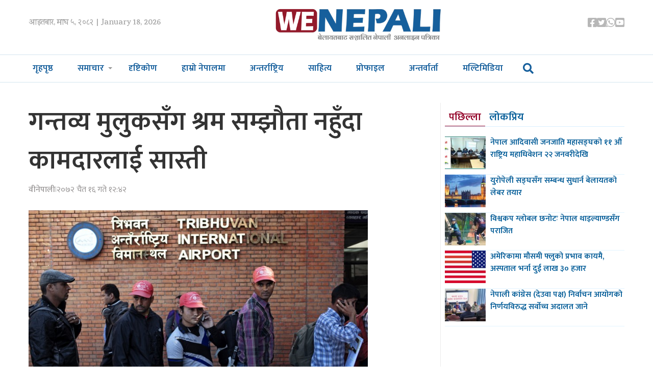

--- FILE ---
content_type: text/html; charset=UTF-8
request_url: https://www.wenepali.com/2016/03/19251.html
body_size: 12027
content:
<!doctype html>
<html><head>
<meta charset="utf-8">
<meta name="keywords" content="Nepal News, Businees News, Nepali Politics, Stock News, Nepali News" />
<meta name="viewport" content="width=device-width, initial-scale=1.0, maximum-scale=1.0, user-scalable=no">
<meta property="fb:app_id" content="844459216167725" />
<title>  गन्तव्य मुलुकसँग श्रम सम्झौता नहुँदा कामदारलाई सास्ती | We Nepali, UK NEPAL NEWS</title>
<meta name="description" content=" काठमाडौँ, १६ चैत । सरकारले गन्तव्य मुलुकसँगका ‘द्विपक्षीय श्रम सम्झौता’ गर्न नसक्दा नेपाली कामदारले विदेशमा सास्ती भोग्नु परिरहेको छ । कामदारको सुरक्षाको प्रमुख आधार श्रम सम्झौता नहुँदा अधिकांश मुलुकमा गएका नेपाली ..." />
<meta name="generator" content="WordPress 6.8.3" />
<meta name='robots' content='max-image-preview:large' />
	<style>img:is([sizes="auto" i], [sizes^="auto," i]) { contain-intrinsic-size: 3000px 1500px }</style>
	<script type="text/javascript">
/* <![CDATA[ */
window._wpemojiSettings = {"baseUrl":"https:\/\/s.w.org\/images\/core\/emoji\/16.0.1\/72x72\/","ext":".png","svgUrl":"https:\/\/s.w.org\/images\/core\/emoji\/16.0.1\/svg\/","svgExt":".svg","source":{"concatemoji":"https:\/\/www.wenepali.com\/wp-includes\/js\/wp-emoji-release.min.js?ver=6.8.3"}};
/*! This file is auto-generated */
!function(s,n){var o,i,e;function c(e){try{var t={supportTests:e,timestamp:(new Date).valueOf()};sessionStorage.setItem(o,JSON.stringify(t))}catch(e){}}function p(e,t,n){e.clearRect(0,0,e.canvas.width,e.canvas.height),e.fillText(t,0,0);var t=new Uint32Array(e.getImageData(0,0,e.canvas.width,e.canvas.height).data),a=(e.clearRect(0,0,e.canvas.width,e.canvas.height),e.fillText(n,0,0),new Uint32Array(e.getImageData(0,0,e.canvas.width,e.canvas.height).data));return t.every(function(e,t){return e===a[t]})}function u(e,t){e.clearRect(0,0,e.canvas.width,e.canvas.height),e.fillText(t,0,0);for(var n=e.getImageData(16,16,1,1),a=0;a<n.data.length;a++)if(0!==n.data[a])return!1;return!0}function f(e,t,n,a){switch(t){case"flag":return n(e,"\ud83c\udff3\ufe0f\u200d\u26a7\ufe0f","\ud83c\udff3\ufe0f\u200b\u26a7\ufe0f")?!1:!n(e,"\ud83c\udde8\ud83c\uddf6","\ud83c\udde8\u200b\ud83c\uddf6")&&!n(e,"\ud83c\udff4\udb40\udc67\udb40\udc62\udb40\udc65\udb40\udc6e\udb40\udc67\udb40\udc7f","\ud83c\udff4\u200b\udb40\udc67\u200b\udb40\udc62\u200b\udb40\udc65\u200b\udb40\udc6e\u200b\udb40\udc67\u200b\udb40\udc7f");case"emoji":return!a(e,"\ud83e\udedf")}return!1}function g(e,t,n,a){var r="undefined"!=typeof WorkerGlobalScope&&self instanceof WorkerGlobalScope?new OffscreenCanvas(300,150):s.createElement("canvas"),o=r.getContext("2d",{willReadFrequently:!0}),i=(o.textBaseline="top",o.font="600 32px Arial",{});return e.forEach(function(e){i[e]=t(o,e,n,a)}),i}function t(e){var t=s.createElement("script");t.src=e,t.defer=!0,s.head.appendChild(t)}"undefined"!=typeof Promise&&(o="wpEmojiSettingsSupports",i=["flag","emoji"],n.supports={everything:!0,everythingExceptFlag:!0},e=new Promise(function(e){s.addEventListener("DOMContentLoaded",e,{once:!0})}),new Promise(function(t){var n=function(){try{var e=JSON.parse(sessionStorage.getItem(o));if("object"==typeof e&&"number"==typeof e.timestamp&&(new Date).valueOf()<e.timestamp+604800&&"object"==typeof e.supportTests)return e.supportTests}catch(e){}return null}();if(!n){if("undefined"!=typeof Worker&&"undefined"!=typeof OffscreenCanvas&&"undefined"!=typeof URL&&URL.createObjectURL&&"undefined"!=typeof Blob)try{var e="postMessage("+g.toString()+"("+[JSON.stringify(i),f.toString(),p.toString(),u.toString()].join(",")+"));",a=new Blob([e],{type:"text/javascript"}),r=new Worker(URL.createObjectURL(a),{name:"wpTestEmojiSupports"});return void(r.onmessage=function(e){c(n=e.data),r.terminate(),t(n)})}catch(e){}c(n=g(i,f,p,u))}t(n)}).then(function(e){for(var t in e)n.supports[t]=e[t],n.supports.everything=n.supports.everything&&n.supports[t],"flag"!==t&&(n.supports.everythingExceptFlag=n.supports.everythingExceptFlag&&n.supports[t]);n.supports.everythingExceptFlag=n.supports.everythingExceptFlag&&!n.supports.flag,n.DOMReady=!1,n.readyCallback=function(){n.DOMReady=!0}}).then(function(){return e}).then(function(){var e;n.supports.everything||(n.readyCallback(),(e=n.source||{}).concatemoji?t(e.concatemoji):e.wpemoji&&e.twemoji&&(t(e.twemoji),t(e.wpemoji)))}))}((window,document),window._wpemojiSettings);
/* ]]> */
</script>
<style id='wp-emoji-styles-inline-css' type='text/css'>

	img.wp-smiley, img.emoji {
		display: inline !important;
		border: none !important;
		box-shadow: none !important;
		height: 1em !important;
		width: 1em !important;
		margin: 0 0.07em !important;
		vertical-align: -0.1em !important;
		background: none !important;
		padding: 0 !important;
	}
</style>
<link rel='stylesheet' id='wp-block-library-css' href='https://www.wenepali.com/wp-includes/css/dist/block-library/style.min.css?ver=6.8.3' type='text/css' media='all' />
<style id='classic-theme-styles-inline-css' type='text/css'>
/*! This file is auto-generated */
.wp-block-button__link{color:#fff;background-color:#32373c;border-radius:9999px;box-shadow:none;text-decoration:none;padding:calc(.667em + 2px) calc(1.333em + 2px);font-size:1.125em}.wp-block-file__button{background:#32373c;color:#fff;text-decoration:none}
</style>
<link rel='stylesheet' id='chautari-style-css' href='https://www.wenepali.com/content/pulls/chautari/chautari.css?ver=6.8.3' type='text/css' media='all' />
<style id='global-styles-inline-css' type='text/css'>
:root{--wp--preset--aspect-ratio--square: 1;--wp--preset--aspect-ratio--4-3: 4/3;--wp--preset--aspect-ratio--3-4: 3/4;--wp--preset--aspect-ratio--3-2: 3/2;--wp--preset--aspect-ratio--2-3: 2/3;--wp--preset--aspect-ratio--16-9: 16/9;--wp--preset--aspect-ratio--9-16: 9/16;--wp--preset--color--black: #000000;--wp--preset--color--cyan-bluish-gray: #abb8c3;--wp--preset--color--white: #ffffff;--wp--preset--color--pale-pink: #f78da7;--wp--preset--color--vivid-red: #cf2e2e;--wp--preset--color--luminous-vivid-orange: #ff6900;--wp--preset--color--luminous-vivid-amber: #fcb900;--wp--preset--color--light-green-cyan: #7bdcb5;--wp--preset--color--vivid-green-cyan: #00d084;--wp--preset--color--pale-cyan-blue: #8ed1fc;--wp--preset--color--vivid-cyan-blue: #0693e3;--wp--preset--color--vivid-purple: #9b51e0;--wp--preset--gradient--vivid-cyan-blue-to-vivid-purple: linear-gradient(135deg,rgba(6,147,227,1) 0%,rgb(155,81,224) 100%);--wp--preset--gradient--light-green-cyan-to-vivid-green-cyan: linear-gradient(135deg,rgb(122,220,180) 0%,rgb(0,208,130) 100%);--wp--preset--gradient--luminous-vivid-amber-to-luminous-vivid-orange: linear-gradient(135deg,rgba(252,185,0,1) 0%,rgba(255,105,0,1) 100%);--wp--preset--gradient--luminous-vivid-orange-to-vivid-red: linear-gradient(135deg,rgba(255,105,0,1) 0%,rgb(207,46,46) 100%);--wp--preset--gradient--very-light-gray-to-cyan-bluish-gray: linear-gradient(135deg,rgb(238,238,238) 0%,rgb(169,184,195) 100%);--wp--preset--gradient--cool-to-warm-spectrum: linear-gradient(135deg,rgb(74,234,220) 0%,rgb(151,120,209) 20%,rgb(207,42,186) 40%,rgb(238,44,130) 60%,rgb(251,105,98) 80%,rgb(254,248,76) 100%);--wp--preset--gradient--blush-light-purple: linear-gradient(135deg,rgb(255,206,236) 0%,rgb(152,150,240) 100%);--wp--preset--gradient--blush-bordeaux: linear-gradient(135deg,rgb(254,205,165) 0%,rgb(254,45,45) 50%,rgb(107,0,62) 100%);--wp--preset--gradient--luminous-dusk: linear-gradient(135deg,rgb(255,203,112) 0%,rgb(199,81,192) 50%,rgb(65,88,208) 100%);--wp--preset--gradient--pale-ocean: linear-gradient(135deg,rgb(255,245,203) 0%,rgb(182,227,212) 50%,rgb(51,167,181) 100%);--wp--preset--gradient--electric-grass: linear-gradient(135deg,rgb(202,248,128) 0%,rgb(113,206,126) 100%);--wp--preset--gradient--midnight: linear-gradient(135deg,rgb(2,3,129) 0%,rgb(40,116,252) 100%);--wp--preset--font-size--small: 13px;--wp--preset--font-size--medium: 20px;--wp--preset--font-size--large: 36px;--wp--preset--font-size--x-large: 42px;--wp--preset--spacing--20: 0.44rem;--wp--preset--spacing--30: 0.67rem;--wp--preset--spacing--40: 1rem;--wp--preset--spacing--50: 1.5rem;--wp--preset--spacing--60: 2.25rem;--wp--preset--spacing--70: 3.38rem;--wp--preset--spacing--80: 5.06rem;--wp--preset--shadow--natural: 6px 6px 9px rgba(0, 0, 0, 0.2);--wp--preset--shadow--deep: 12px 12px 50px rgba(0, 0, 0, 0.4);--wp--preset--shadow--sharp: 6px 6px 0px rgba(0, 0, 0, 0.2);--wp--preset--shadow--outlined: 6px 6px 0px -3px rgba(255, 255, 255, 1), 6px 6px rgba(0, 0, 0, 1);--wp--preset--shadow--crisp: 6px 6px 0px rgba(0, 0, 0, 1);}:where(.is-layout-flex){gap: 0.5em;}:where(.is-layout-grid){gap: 0.5em;}body .is-layout-flex{display: flex;}.is-layout-flex{flex-wrap: wrap;align-items: center;}.is-layout-flex > :is(*, div){margin: 0;}body .is-layout-grid{display: grid;}.is-layout-grid > :is(*, div){margin: 0;}:where(.wp-block-columns.is-layout-flex){gap: 2em;}:where(.wp-block-columns.is-layout-grid){gap: 2em;}:where(.wp-block-post-template.is-layout-flex){gap: 1.25em;}:where(.wp-block-post-template.is-layout-grid){gap: 1.25em;}.has-black-color{color: var(--wp--preset--color--black) !important;}.has-cyan-bluish-gray-color{color: var(--wp--preset--color--cyan-bluish-gray) !important;}.has-white-color{color: var(--wp--preset--color--white) !important;}.has-pale-pink-color{color: var(--wp--preset--color--pale-pink) !important;}.has-vivid-red-color{color: var(--wp--preset--color--vivid-red) !important;}.has-luminous-vivid-orange-color{color: var(--wp--preset--color--luminous-vivid-orange) !important;}.has-luminous-vivid-amber-color{color: var(--wp--preset--color--luminous-vivid-amber) !important;}.has-light-green-cyan-color{color: var(--wp--preset--color--light-green-cyan) !important;}.has-vivid-green-cyan-color{color: var(--wp--preset--color--vivid-green-cyan) !important;}.has-pale-cyan-blue-color{color: var(--wp--preset--color--pale-cyan-blue) !important;}.has-vivid-cyan-blue-color{color: var(--wp--preset--color--vivid-cyan-blue) !important;}.has-vivid-purple-color{color: var(--wp--preset--color--vivid-purple) !important;}.has-black-background-color{background-color: var(--wp--preset--color--black) !important;}.has-cyan-bluish-gray-background-color{background-color: var(--wp--preset--color--cyan-bluish-gray) !important;}.has-white-background-color{background-color: var(--wp--preset--color--white) !important;}.has-pale-pink-background-color{background-color: var(--wp--preset--color--pale-pink) !important;}.has-vivid-red-background-color{background-color: var(--wp--preset--color--vivid-red) !important;}.has-luminous-vivid-orange-background-color{background-color: var(--wp--preset--color--luminous-vivid-orange) !important;}.has-luminous-vivid-amber-background-color{background-color: var(--wp--preset--color--luminous-vivid-amber) !important;}.has-light-green-cyan-background-color{background-color: var(--wp--preset--color--light-green-cyan) !important;}.has-vivid-green-cyan-background-color{background-color: var(--wp--preset--color--vivid-green-cyan) !important;}.has-pale-cyan-blue-background-color{background-color: var(--wp--preset--color--pale-cyan-blue) !important;}.has-vivid-cyan-blue-background-color{background-color: var(--wp--preset--color--vivid-cyan-blue) !important;}.has-vivid-purple-background-color{background-color: var(--wp--preset--color--vivid-purple) !important;}.has-black-border-color{border-color: var(--wp--preset--color--black) !important;}.has-cyan-bluish-gray-border-color{border-color: var(--wp--preset--color--cyan-bluish-gray) !important;}.has-white-border-color{border-color: var(--wp--preset--color--white) !important;}.has-pale-pink-border-color{border-color: var(--wp--preset--color--pale-pink) !important;}.has-vivid-red-border-color{border-color: var(--wp--preset--color--vivid-red) !important;}.has-luminous-vivid-orange-border-color{border-color: var(--wp--preset--color--luminous-vivid-orange) !important;}.has-luminous-vivid-amber-border-color{border-color: var(--wp--preset--color--luminous-vivid-amber) !important;}.has-light-green-cyan-border-color{border-color: var(--wp--preset--color--light-green-cyan) !important;}.has-vivid-green-cyan-border-color{border-color: var(--wp--preset--color--vivid-green-cyan) !important;}.has-pale-cyan-blue-border-color{border-color: var(--wp--preset--color--pale-cyan-blue) !important;}.has-vivid-cyan-blue-border-color{border-color: var(--wp--preset--color--vivid-cyan-blue) !important;}.has-vivid-purple-border-color{border-color: var(--wp--preset--color--vivid-purple) !important;}.has-vivid-cyan-blue-to-vivid-purple-gradient-background{background: var(--wp--preset--gradient--vivid-cyan-blue-to-vivid-purple) !important;}.has-light-green-cyan-to-vivid-green-cyan-gradient-background{background: var(--wp--preset--gradient--light-green-cyan-to-vivid-green-cyan) !important;}.has-luminous-vivid-amber-to-luminous-vivid-orange-gradient-background{background: var(--wp--preset--gradient--luminous-vivid-amber-to-luminous-vivid-orange) !important;}.has-luminous-vivid-orange-to-vivid-red-gradient-background{background: var(--wp--preset--gradient--luminous-vivid-orange-to-vivid-red) !important;}.has-very-light-gray-to-cyan-bluish-gray-gradient-background{background: var(--wp--preset--gradient--very-light-gray-to-cyan-bluish-gray) !important;}.has-cool-to-warm-spectrum-gradient-background{background: var(--wp--preset--gradient--cool-to-warm-spectrum) !important;}.has-blush-light-purple-gradient-background{background: var(--wp--preset--gradient--blush-light-purple) !important;}.has-blush-bordeaux-gradient-background{background: var(--wp--preset--gradient--blush-bordeaux) !important;}.has-luminous-dusk-gradient-background{background: var(--wp--preset--gradient--luminous-dusk) !important;}.has-pale-ocean-gradient-background{background: var(--wp--preset--gradient--pale-ocean) !important;}.has-electric-grass-gradient-background{background: var(--wp--preset--gradient--electric-grass) !important;}.has-midnight-gradient-background{background: var(--wp--preset--gradient--midnight) !important;}.has-small-font-size{font-size: var(--wp--preset--font-size--small) !important;}.has-medium-font-size{font-size: var(--wp--preset--font-size--medium) !important;}.has-large-font-size{font-size: var(--wp--preset--font-size--large) !important;}.has-x-large-font-size{font-size: var(--wp--preset--font-size--x-large) !important;}
:where(.wp-block-post-template.is-layout-flex){gap: 1.25em;}:where(.wp-block-post-template.is-layout-grid){gap: 1.25em;}
:where(.wp-block-columns.is-layout-flex){gap: 2em;}:where(.wp-block-columns.is-layout-grid){gap: 2em;}
:root :where(.wp-block-pullquote){font-size: 1.5em;line-height: 1.6;}
</style>
<link rel='stylesheet' id='fontawesome-css' href='https://www.wenepali.com/content/themes/wenepali/css/all.css?ver=1.1' type='text/css' media='all' />
<link rel='stylesheet' id='style-css' href='https://www.wenepali.com/content/themes/wenepali/style.css?ver=1.1' type='text/css' media='all' />
<link rel='stylesheet' id='front-css' href='https://www.wenepali.com/content/themes/wenepali/css/front.css?ver=1.1' type='text/css' media='all' />
<script type="text/javascript" src="https://www.wenepali.com/wp-includes/js/jquery/jquery.min.js?ver=3.7.1" id="jquery-core-js"></script>
<script type="text/javascript" src="https://www.wenepali.com/wp-includes/js/jquery/jquery-migrate.min.js?ver=3.4.1" id="jquery-migrate-js"></script>
<script type="text/javascript" src="https://www.wenepali.com/content/themes/wenepali/js/jquery-3.5.0.min.js?ver=6.8.3" id="jq-js"></script>
<script type="text/javascript" src="https://www.wenepali.com/content/themes/wenepali/js/main.js?ver=6.8.3" id="main-js"></script>
<link rel="https://api.w.org/" href="https://www.wenepali.com/wp-json/" /><link rel="alternate" title="JSON" type="application/json" href="https://www.wenepali.com/wp-json/wp/v2/posts/19251" /><link rel="EditURI" type="application/rsd+xml" title="RSD" href="https://www.wenepali.com/xmlrpc.php?rsd" />
<meta name="generator" content="WordPress 6.8.3" />
<link rel="canonical" href="https://www.wenepali.com/2016/03/19251.html" />
<link rel='shortlink' href='https://www.wenepali.com/?p=19251' />
<link rel="alternate" title="oEmbed (JSON)" type="application/json+oembed" href="https://www.wenepali.com/wp-json/oembed/1.0/embed?url=https%3A%2F%2Fwww.wenepali.com%2F2016%2F03%2F19251.html" />
<link rel="alternate" title="oEmbed (XML)" type="text/xml+oembed" href="https://www.wenepali.com/wp-json/oembed/1.0/embed?url=https%3A%2F%2Fwww.wenepali.com%2F2016%2F03%2F19251.html&#038;format=xml" />
		<meta property="fb:pages" content="544360695658393" />
					<meta property="ia:markup_url" content="https://www.wenepali.com/2016/03/19251.html?ia_markup=1" />
			
<meta name="twitter:site" value="@WeNepaliDotcom"/> 
<meta name="twitter:card" content="summary_large_image">
<meta name="twitter:image" content="http://wenepali.com/wp-content/uploads/2016/03/NEPAL-MIGRANTS_LABOUR1386249432-1024x682.jpg">
<meta name="twitter:description" content=" काठमाडौँ, १६ चैत । सरकारले गन्तव्य मुलुकसँगका ‘द्विपक्षीय श्रम सम्झौता’ गर्न नसक्दा नेपाली कामदारले विदेशमा सास्ती भोग्नु परिरहेको छ । कामदारको सुरक्षाको प्रमुख आधार श्रम सम्झौता नहुँदा अधिकांश मुलुकमा गएका नेपाली ..."> 
<meta property="og:title" content="गन्तव्य मुलुकसँग श्रम सम्झौता नहुँदा कामदारलाई सास्ती "/>
<meta property="og:url" content="https://www.wenepali.com/2016/03/19251.html"/>
<meta property="og:image" content="http://wenepali.com/wp-content/uploads/2016/03/NEPAL-MIGRANTS_LABOUR1386249432-1024x682.jpg" />
<meta property="og:type" content="article"/>
<meta property="og:site_name" content="UK NEPALI NEWS | UK NEPAL NEWS"/>
<link rel="shortcut icon" type="image/x-icon" href="https://www.wenepali.com/content/themes/wenepali/images/favicon.ico" />
<link rel="alternate" type="application/rss+xml" title="RSS 2.0" href="https://www.wenepali.com/feed" />
<link rel="apple-touch-icon" sizes="57x57" href="https://www.wenepali.com/content/themes/wenepali/images/ico/apple-icon-57x57.png">
<link rel="apple-touch-icon" sizes="60x60" href="https://www.wenepali.com/content/themes/wenepali/images/ico/apple-icon-60x60.png">
<link rel="apple-touch-icon" sizes="72x72" href="https://www.wenepali.com/content/themes/wenepali/images/ico/apple-icon-72x72.png">
<link rel="apple-touch-icon" sizes="76x76" href="https://www.wenepali.com/content/themes/wenepali/images/ico/apple-icon-76x76.png">
<link rel="apple-touch-icon" sizes="114x114" href="https://www.wenepali.com/content/themes/wenepali/images/ico/apple-icon-114x114.png">
<link rel="apple-touch-icon" sizes="120x120" href="https://www.wenepali.com/content/themes/wenepali/images/ico/apple-icon-120x120.png">
<link rel="apple-touch-icon" sizes="144x144" href="https://www.wenepali.com/content/themes/wenepali/images/ico/apple-icon-144x144.png">
<link rel="apple-touch-icon" sizes="152x152" href="https://www.wenepali.com/content/themes/wenepali/images/ico/apple-icon-152x152.png">
<link rel="apple-touch-icon" sizes="180x180" href="https://www.wenepali.com/content/themes/wenepali/images/ico/apple-icon-180x180.png">
<link rel="icon" type="image/png" sizes="192x192"  href="https://www.wenepali.com/content/themes/wenepali/images/ico/android-icon-192x192.png">
<link rel="icon" type="image/png" sizes="32x32" href="https://www.wenepali.com/content/themes/wenepali/images/ico/favicon-32x32.png">
<link rel="icon" type="image/png" sizes="96x96" href="https://www.wenepali.com/content/themes/wenepali/images/ico/favicon-96x96.png">
<link rel="icon" type="image/png" sizes="16x16" href="https://www.wenepali.com/content/themes/wenepali/images/ico/favicon-16x16.png">
<link rel="manifest" href="https://www.wenepali.com/content/themes/wenepali/images/ico/manifest.json">
<meta name="msapplication-TileColor" content="#ffffff">
<meta name="msapplication-TileImage" content="https://www.wenepali.com/content/themes/wenepali/images/ico/ms-icon-144x144.png">
<meta name="theme-color" content="#ffffff">
      <link rel="alternate" type="application/rss+xml" title="RSS 2.0" href="https://www.wenepali.com/feed" />
      <!-- <script type="text/javascript" src="https://www.wenepali.com/content/themes/wenepali/js/jquery-3.5.0.min.js"></script> -->
    
<script type='text/javascript' src='https://platform-api.sharethis.com/js/sharethis.js#property=5b7283520707b60017442449&product=inline-share-buttons' async='async'></script>    
      <meta name='robots' content='max-image-preview:large' />
	<style>img:is([sizes="auto" i], [sizes^="auto," i]) { contain-intrinsic-size: 3000px 1500px }</style>
	<link rel="https://api.w.org/" href="https://www.wenepali.com/wp-json/" /><link rel="alternate" title="JSON" type="application/json" href="https://www.wenepali.com/wp-json/wp/v2/posts/19251" /><link rel="EditURI" type="application/rsd+xml" title="RSD" href="https://www.wenepali.com/xmlrpc.php?rsd" />
<meta name="generator" content="WordPress 6.8.3" />
<link rel="canonical" href="https://www.wenepali.com/2016/03/19251.html" />
<link rel='shortlink' href='https://www.wenepali.com/?p=19251' />
<link rel="alternate" title="oEmbed (JSON)" type="application/json+oembed" href="https://www.wenepali.com/wp-json/oembed/1.0/embed?url=https%3A%2F%2Fwww.wenepali.com%2F2016%2F03%2F19251.html" />
<link rel="alternate" title="oEmbed (XML)" type="text/xml+oembed" href="https://www.wenepali.com/wp-json/oembed/1.0/embed?url=https%3A%2F%2Fwww.wenepali.com%2F2016%2F03%2F19251.html&#038;format=xml" />
		<meta property="fb:pages" content="544360695658393" />
					<meta property="ia:markup_url" content="https://www.wenepali.com/2016/03/19251.html?ia_markup=1" />
			   </head>
   <body>
      <div id="fb-root"></div>
      <script>(function(d, s, id) {
         var js, fjs = d.getElementsByTagName(s)[0];
         if (d.getElementById(id)) return;
         js = d.createElement(s); js.id = id;
         js.src = "//connect.facebook.net/en_US/sdk.js#xfbml=1&version=v2.10&appId=1932319677017273";
         fjs.parentNode.insertBefore(js, fjs);
         }(document, 'script', 'facebook-jssdk'));
      </script>
      <header>
         <div class="wrapper top df">                     
            <time class="top_time">
               आइतबार, माघ ५, २०८२  | January 18, 2026            </time>
            <a href="index.php" class="top_logo"><img src="https://www.wenepali.com/content/themes/wenepali/images/logo.png"></a>
            <ul class="top_ul df">
               <li class="top_li">
                  <a href="https://www.facebook.com/WeNepaliNews" target="_blank" class="top_a">
                     <i class="fab fa-facebook-square"></i>
                  </a>
               </li>
               <li class="top_li">
                  <a href="https://twitter.com/WeNepaliDotcom" target="_blank" class="top_a">
                     <i class="fab fa-twitter-square"></i>
                  </a>
               </li>
               <li class="top_li">
                  <a href="#" class="top_a">
                     <i class="fab fa-whatsapp"></i>
                  </a>
               </li>
               <li class="top_li">
                  <a href="https://www.youtube.com/channel/UCHzBFhG-nevm3Rb_FGqEZTg" target="_blank" class="top_a">
                     <i class="fab fa-youtube-square"></i>
                  </a>
               </li>
                  </ul>
         </div>
         <div class="menu">
            <div class="menu_wrap">
               <button class="menu_toggler">
                  <i class="fa fa-bars menu_show"></i>
                  <i class="fa fa-times menu_hide"></i>
               </button>
               <a href="https://www.wenepali.com" class="menu_logo"><img src="https://www.wenepali.com/content/themes/wenepali/images/logo.png"></a>        
               <ul class="menu_ul df">
                  <li class="menu_item">
                     <a href="https://www.wenepali.com/" class="menu_link ">गृहपृष्ठ</a>
                  </li>
                  <li class="menu_item drop">
                     <a href="javascript:void(0);" class="menu_link">समाचार</a>
                     <ul class="sbmnu">
                        <li class="sbmnu_item"><a class="sbmnu_link" href="https://www.wenepali.com/category/uk-news">युके समाचार</a></li>
                        <li class="sbmnu_item"><a class="sbmnu_link" href="https://www.wenepali.com/category/special">वीनेपाली स्पेशल</a></li>
                        <li class="sbmnu_item"><a class="sbmnu_link" href="https://www.wenepali.com/category/sports">खेलकुद</a></li>
                        <li class="sbmnu_item"><a class="sbmnu_link" href="https://www.wenepali.com/category/ranga">रंगमञ्च</a></li>
                     </ul>
                  </li>
                  <li class="menu_item">
                     <a href="https://www.wenepali.com/category/views/" class="menu_link ">दृष्टिकोण</a>
                  </li>
                  <li class="menu_item">
                     <a href="https://www.wenepali.com/category/nepalma/" class="menu_link ">हाम्रो नेपालमा</a>
                  </li>
                  <li class="menu_item">
                     <a href="https://www.wenepali.com/category/international/" class="menu_link ">अन्तर्राष्ट्रिय</a>
                  </li>
                  <li class="menu_item">
                     <a href="https://www.wenepali.com/category/literature/" class="menu_link ">साहित्य</a>
                  </li>
                  <li class="menu_item">
                     <a href="https://www.wenepali.com/category/profile/" class="menu_link ">प्रोफाइल</a>
                  </li>
                  <li class="menu_item">
                     <a href="https://www.wenepali.com/category/interview/" class="menu_link ">अन्तर्वार्ता</a>
                  </li>
                  <li class="menu_item">
                     <a href="https://www.wenepali.com/category/multimedia/" class="menu_link ">मल्टिमिडिया</a>
                  </li>
                   
                   <li class="searchli">
                       
                       <i class="fa fa-search srop" aria-hidden="true"></i>
                       
                       
                   </li>
                   
                   
               </ul>
            </div> 
             <div id="myOverlay" class="overlay">
  <span class="closebtn" title="Close Search Window"><i class="fa fa-times-circle" aria-hidden="true"></i>
</span>
  <div class="overlay-content">
    <form role="search" method="get" id="searchform" action="https://www.wenepali.com/">
      <input type="text" name="s" id="s" placeholder="खोजी.." name="search">
      <button type="submit" id="searchsubmit"><i class="fa fa-search"></i></button>
    </form>
  </div>
</div> 
             
         </div>
      </header><div class="wrapper ad-wrap mt40">
   </div>
<div class="wrapper mt40 df gap-24">
   <div class="w-75 gap-19 detail">
            <div class="detail_content">
                    
          
          
          
          
         <h1 class="detail_content_title">गन्तव्य मुलुकसँग श्रम सम्झौता नहुँदा कामदारलाई सास्ती</h1>
                  <aside class="detail_content_info df">
              <span class="writer">वीनेपाली</span>
             | 
            <span class="pub-date">२०७२ चैत  १६ गते १२:४२</span> 
           
         </aside>       	<div style="clear:both; height:1px;">
				  </div>	  
         <div class="share">
       <!-- ShareThis BEGIN --><div class="sharethis-inline-share-buttons"></div><!-- ShareThis END -->
			 
         </div>
		 	<div style="clear:both; height:10px;">
				  </div>	 
         <h3 class="popTit"><a href="http://wenepali.com/wp-content/uploads/2016/03/NEPAL-MIGRANTS_LABOUR1386249432.jpg" rel="attachment wp-att-19252"><img fetchpriority="high" decoding="async" class="alignnone wp-image-19252" src="http://wenepali.com/wp-content/uploads/2016/03/NEPAL-MIGRANTS_LABOUR1386249432-1024x682.jpg" alt="NEPAL MIGRANTS_LABOUR1386249432" width="665" height="443" srcset="https://www.wenepali.com/content/static/2016/03/NEPAL-MIGRANTS_LABOUR1386249432-1024x682.jpg 1024w, https://www.wenepali.com/content/static/2016/03/NEPAL-MIGRANTS_LABOUR1386249432-300x200.jpg 300w, https://www.wenepali.com/content/static/2016/03/NEPAL-MIGRANTS_LABOUR1386249432-768x512.jpg 768w, https://www.wenepali.com/content/static/2016/03/NEPAL-MIGRANTS_LABOUR1386249432.jpg 1484w" sizes="(max-width: 665px) 100vw, 665px" /></a></h3>
<div>
<p class="popPara">काठमाडौँ, १६ चैत । सरकारले गन्तव्य मुलुकसँगका ‘द्विपक्षीय श्रम सम्झौता’ गर्न नसक्दा नेपाली कामदारले विदेशमा सास्ती भोग्नु परिरहेको छ ।</p>
<p>कामदारको सुरक्षाको प्रमुख आधार श्रम सम्झौता नहुँदा अधिकांश मुलुकमा गएका नेपाली कामदारले न्यूनतम तलब सुविधा, औषधोपचार खर्च, बिमा, कानुनी सेवालगायतका आधारभूत अधिकारबाट समेत वञ्चित हुनुपरेको छ ।</p>
<p>नेपालले रोजगारीका लागि १०८ मुलुक खुला गरेपनि हालसम्म कतारसँग मात्रै द्विपक्षीय श्रम सम्झौता भएको छ । बहराइन, जापान, दक्षिण कोरिया, कुबेत र इजरायलसँग समझदारीपत्रमा हस्ताक्षर भएको छ ।</p>
<p>साउदी अरब, मलेसिया र ओमानसँग सम्झौताका लागि पत्र आदानप्रदान भइरहेको तथा जोर्डन र लेबनानलगायत मुलुकसँग सम्झौताको मस्यौदा तयार पारेर परराष्ट्र मन्त्रालयमार्फत ती मुलुकमा पठाउन लागिएको श्रम तथा रोजगार मन्त्रालयका प्रवक्ता गोविन्दमणि भुर्तेलले जानकारी दिनुभयो ।</p>
<p>नेपालले चाहेरमात्रै श्रम सम्झौता नहुने उहाँको भनाइ छ । गन्तव्य मुलुकको सहमति लिएर अघि बढ्दा ढिलाइ भइरहेको बताउँदै उहाँले छिट्टै धेरै मुलुकसँग सम्झौता हुने चरणमा पुगेको जिकिर गर्नुभयो ।</p>
<p>द्विपक्षीय श्रम सम्झौता भएको मुलुकसँग कानुनी रुपमा अन्तर्राष्ट्रिय सन्धि, सम्झौतासरह मानेर उजुरी दिन सकिन्छ । कामदारको गम्भीर मानवअधिकार हनन भएको अवस्थामा अन्तर्राष्ट्रिय अदालतमा समेत मुद्दा हाल्न सकिन्छ ।</p>
<p>कुनै पनि मुलुकमा कामदार पठाउनुअघि सके द्विपक्षीय श्रम सम्झौता नभए कम्तीमा दुई देशबीच समझदारीपत्रमा हस्ताक्षर गरेर मात्रै रोजगारीका लागि मुलुक खुला गर्नुपर्नेमा जथाभावी मुलुक खुला गर्दा अहिले समस्या परेको वैदेशिक रोजगार प्रवद्र्धन बोर्डका कार्यकारी निर्देशक रघुराज काफ्ले बताउनुहुन्छ ।</p>
<p>सम्झौता नभएकै कारण समयमा तलब नपाउने, कामदार जानेबित्तिकै उसको राहदानी खोसेर कम्पनीले राख्ने, कामदारको सेवा, सुविधा, बिमा, स्वास्थ्यलगायतका समस्या देखिँदा सरकारी तहबाट समाधानका लागि अप्ठ्यारो पर्ने गरेको उहाँको भनाइ छ ।</p>
<p>वैदेशिक रोजगार विभागले विसं २०५० मा तथ्याङ्क राख्न सुरु गरेपछि गत फागुन मसान्तसम्मको अवधिमा भारतबाहेक अन्य मुलुकमा ४५ लाख २० हजार ४१३ जना वैदेशिक रोजगारमा गएका छन् । यसमध्ये पुरुष ४३ लाख ५७ हजार ११९ र महिला एक लाख ६३ हजार २९४ जना रहेका छन् । सम्झौता गरिएकाभन्दा नगरिएका देशमा धेरै नेपाली जाने गरेका विवरणले देखाउँछ ।</p>
<p>आव २०६३÷६४ देखि हालसम्मको अवधिमा सबैभन्दा बढी मलेसियामा १० लाख ९६ हजार ७३, कतारमा नौ लाख २९ हजार २२२, साउदी अरबमा सात लाख २० हजार ८५६, युएई (दुबई)मा चार लाख ३६ हजार ४२२ र कुबेतमा एक लाख सात हजार ७५९ जना वैदेशिक रोजगारीमा गएका छन् ।</p>
<p>गन्तव्य मुलुकसँग श्रम सम्झौता हुनसके रोजगारीका क्रममा कुनै समस्या उत्पन्न भए दुई देशबीच समन्वय भई कामदारको सेवा, सुविधाको सुनिश्चित गर्न सकिने ठानिएको छ ।</p>
<p>कामदारलाई गन्तव्य मुलुकमा सुरक्षित बनाउन वैदेशिक रोजगार ऐन, २०६४को दफा ४ मा श्रम सम्झौता गर्नुपर्ने उल्लेख छ ।</p>
<p>सो ऐन बमोजिम गन्तव्य मुलुकसँग द्विपक्षीय श्रम सम्झौता गर्न, गराउन परमादेश माग गर्दै वैदेशिक रोजगारको क्षेत्रमा कार्यरत संस्था मानवअधिकारका लागि जनमञ्च (पिपुल फोरम)ले सर्वोच्च अदालतमा रिटसमेत दायर गरेको थियो । रिटमा आगामी दिनमा रोजगारीका लागि राष्ट्र खुल्ला गर्दा सम्झौता गरेरमात्रै खोल्न माग गरिएको छ ।</p>
<p>जनमञ्चका अध्यक्ष सोम लुइँटेल कामदार पठाउने मुलुकका नाताले श्रम सम्झौता गर्न पर्याप्त पहल गर्न नसक्नु नेपालको कमजोरी रहेको बताउँदै सरकारले थप कूटनीतिक पहल बढाएर भए पनि सम्झौता गर्नुपर्ने सुझाव दिनुभयो ।</p>
<p>कामदार पठाउने र रोजगारदाता दुवै मुलुकलाई कानुनी रूपमा कामदारको हकहितमा जिम्मेवार बन्न बाँध्ने संयन्त्रको काम श्रम सम्झौताले गर्ने उहाँले बताउनुभयो ।</p>
<p>सम्झौता भएको अवस्थामा सरकारी तहबाटै समस्या समाधानका लागि सहज हुने भएपनि सम्झौता नहुँदा कामदार पठाउने यहाँको म्यानपावर र कामदार लिने विदेशी कम्पनीबीचको आपसी सहमतिमा समस्या समाधान गर्नुपर्ने बाध्यता अहिले विद्यमान छ ।</p>
<p>श्रम सम्झौताको अभावमा विदेशमा नेपाली कामदारको मृत्यु हुँदा समयमा शव झिकाउनसमेत समस्या हुने गरेकोे छ ।</p>
<p>आफूहरुले श्रम सम्झौता गर्न पटक पटक सरकारलाई दबाब दिए पनि सरकार गम्भीर नहुँदा सम्झौता हुन नसकेको वैदेशिक रोजगार व्यवसायी सङ्घका महासचिव रोहन गुरुङले बताउनुभयो ।<br />
उहाँले भन्नुभयो – “सरकारले गम्भीर रुपमा गन्तव्य मुलुकलाई तिमीहरु श्रम सम्झौता गर्छौ भने कामदार पठाउँछौँ अन्यथा पठाउन बन्द गर्छौं भन्न सक्नुपर्छ । त्यो भन्न सकेमात्रै सम्झौता हुन्छ ।”</p>
<p>मुलुकको कुल गार्हस्थ्य उत्पादनको करिब ३० प्रतिशत अर्थात् वार्षिक छ खर्ब हाराहारीमा नेपालमा विपे्रषण भित्रिन्छ । नेपालको अर्थतन्त्र वैदेशिक रोजगारीबाट प्राप्त हुने विप्रेषणले धानिरहेको अहिलेको अवस्थामा विदेशमा कार्यरत श्रमिकको हितको प्रमुख आधार श्रम सम्झौतामा ढिलाइ गर्न नहुने सरोकारवालाहरु बताउँछन् ।</p>
</div>
</p>	<div style="clear:both; height:15px;">
				  </div>	  
	<div class="share">
       <!-- ShareThis BEGIN --><div class="sharethis-inline-share-buttons"></div><!-- ShareThis END -->
			 
         </div>	  
		  
		  
      </div>
       
        <div class="ad-wrap mt16">
               <div class=""><a href="http://www.krisfoods.com/" target="_blank"><img src="https://www.wenepali.com/content/static/2020/08/krish-food.gif" width="800" style="margin-bottom:px;"></a></div>   </div>    
       
      <h3 class="detail_bottom_title">प्रतिक्रिया</h3>      
      <div class="fb-comments" data-href="https://www.wenepali.com/2016/03/19251.html" data-numposts="10" data-width="100%"></div>
      <div class="ad-wrap mt16">
          
      </div>
            <h3 class="detail_bottom_title mt16">सम्बन्धित सामाग्री</h3>
      <div class="related df gap-19">
               <div class="related_post">
            <a class="img-outer" href="https://www.wenepali.com/2026/01/101601.html">
               <img src='https://www.wenepali.com/content/static/2026/01/Messenger_creation_041EF1A0-1B96-4AA3-B685-D16D86C28968-420x315.jpeg' title='' align='left' width='420' height='315'  />            </a>
            <h3 class="related_post_title p5 dim-bg"><a href="https://www.wenepali.com/2026/01/101601.html" rel="bookmark">नेपाल आदिवासी जनजाति महासङ्घको ११ औँ राष्ट्रिय महाधिवेशन २२ जनवरीदेखि</a></h3>
         </div>
               <div class="related_post">
            <a class="img-outer" href="https://www.wenepali.com/2026/01/101594.html">
               <img src='https://www.wenepali.com/content/static/2016/06/usa-flag-wallpaper-14-420x315.jpg' title='' align='left' width='420' height='315'  />            </a>
            <h3 class="related_post_title p5 dim-bg"><a href="https://www.wenepali.com/2026/01/101594.html" rel="bookmark">अमेरिकामा मौसमी फ्लुको प्रभाव कायमै, अस्पताल भर्ना दुई लाख ३० हजार</a></h3>
         </div>
               <div class="related_post">
            <a class="img-outer" href="https://www.wenepali.com/2026/01/101592.html">
               <img src='https://www.wenepali.com/content/static/2026/01/Messenger_creation_C288B2E6-109B-4953-A406-26E49CA3E65A-420x315.jpeg' title='' align='left' width='420' height='315'  />            </a>
            <h3 class="related_post_title p5 dim-bg"><a href="https://www.wenepali.com/2026/01/101592.html" rel="bookmark">नेपाली कांग्रेस (देउवा पक्ष) निर्वाचन आयोगको निर्णयविरुद्ध सर्वोच्च अदालत जाने</a></h3>
         </div>
               <div class="related_post">
            <a class="img-outer" href="https://www.wenepali.com/2026/01/101589.html">
               <img src='https://www.wenepali.com/content/static/2026/01/Messenger_creation_ADE3D7EE-B059-4438-AAE3-D5A308B0F3C5-420x315.jpeg' title='' align='left' width='420' height='315'  />            </a>
            <h3 class="related_post_title p5 dim-bg"><a href="https://www.wenepali.com/2026/01/101589.html" rel="bookmark">गगनकुमार थापा नेतृत्वको नेपाली कांग्रेसलाई निर्वाचन आयोगले दियो आधिकारिकता</a></h3>
         </div>
               <div class="related_post">
            <a class="img-outer" href="https://www.wenepali.com/2026/01/101580.html">
               <img src='https://www.wenepali.com/content/static/2026/01/Sunar-420x315.jpg' title='' align='left' width='420' height='315'  />            </a>
            <h3 class="related_post_title p5 dim-bg"><a href="https://www.wenepali.com/2026/01/101580.html" rel="bookmark">गिनिज वर्ल्ड रेकर्ड धारक सुनारलाई अमेरिकामा खेल विज्ञानमा मानार्थ विद्यावारिधि</a></h3>
         </div>
               <div class="related_post">
            <a class="img-outer" href="https://www.wenepali.com/2026/01/101576.html">
               <img src='https://www.wenepali.com/content/static/2026/01/Messenger_creation_9E0DB378-B08F-4CB5-ADC2-A50D0EC12CB2-420x315.jpeg' title='' align='left' width='420' height='315'  />            </a>
            <h3 class="related_post_title p5 dim-bg"><a href="https://www.wenepali.com/2026/01/101576.html" rel="bookmark">अमेरिकाद्वारा ७५ देशका नागरिकका लागि आप्रवासी भिसामा अस्थायी रोक</a></h3>
         </div>
            </div>
             
   </div>
   <div class="w-33">
      <div class="ad-wrap">
               </div>
       <div>
       <ul class="side-menu">
		    <li class="side-item"><a href="#latest" class="side-link">पछिल्ला</a></li>
		    <li class="side-item"><a href="#popular" class="side-link">लोकप्रिय</a></li>
		</ul>

		<ul id="latest" class="side-content">
			<li><a href='https://www.wenepali.com/2026/01/101601.html' rel='bookmark'><img src='https://www.wenepali.com/content/static/2026/01/Messenger_creation_041EF1A0-1B96-4AA3-B685-D16D86C28968-120x80.jpeg' title='' align='left' width='120' height='80'  /><span>नेपाल आदिवासी जनजाति महासङ्घको ११ औँ राष्ट्रिय महाधिवेशन २२ जनवरीदेखि</span></a></li><li><a href='https://www.wenepali.com/2026/01/101599.html' rel='bookmark'><img src='https://www.wenepali.com/content/static/2025/11/UK-120x80.jpg' title='' align='left' width='120' height='80'  /><span>युरोपेली सङ्घसँग सम्बन्ध सुधार्न बेलायतको लेबर तयार</span></a></li><li><a href='https://www.wenepali.com/2026/01/101596.html' rel='bookmark'><img src='https://www.wenepali.com/content/static/2026/01/Criket-120x80.jpg' title='' align='left' width='120' height='80'  /><span>विश्वकप ग्लोबल छनोटः नेपाल थाइल्याण्डसँग पराजित</span></a></li><li><a href='https://www.wenepali.com/2026/01/101594.html' rel='bookmark'><img src='https://www.wenepali.com/content/static/2016/06/usa-flag-wallpaper-14-120x80.jpg' title='' align='left' width='120' height='80'  /><span>अमेरिकामा मौसमी फ्लुको प्रभाव कायमै, अस्पताल भर्ना दुई लाख ३० हजार</span></a></li><li><a href='https://www.wenepali.com/2026/01/101592.html' rel='bookmark'><img src='https://www.wenepali.com/content/static/2026/01/Messenger_creation_C288B2E6-109B-4953-A406-26E49CA3E65A-120x80.jpeg' title='' align='left' width='120' height='80'  /><span>नेपाली कांग्रेस (देउवा पक्ष) निर्वाचन आयोगको निर्णयविरुद्ध सर्वोच्च अदालत जाने</span></a></li>		</ul>
		
		<ul id="popular" class="side-content">
			<li><a href='https://www.wenepali.com/2026/01/101501.html' rel='bookmark'><img src='https://www.wenepali.com/content/static/2026/01/Prasanta-tamgn--120x80.jpg' title='' align='left' width='120' height='80'  /><span>सरल छविका थिए प्रशान्त तामाङ</span></a></li><li><a href='https://www.wenepali.com/2026/01/101510.html' rel='bookmark'><img src='https://www.wenepali.com/content/static/2026/01/ras-120x80.jpg' title='' align='left' width='120' height='80'  /><span>संयुक्त राष्ट्रवादी नेपाली संगठन बेलायतले मनायो ३०४औँ पृथ्वी जयन्ती तथा राष्ट्रिय एकता दिवस</span></a></li><li><a href='https://www.wenepali.com/2026/01/101517.html' rel='bookmark'><img src='https://www.wenepali.com/content/static/2026/01/Nekapa-120x80.jpg' title='' align='left' width='120' height='80'  /><span>नेपाली कम्युनिष्ट पार्टीको केन्द्रीय सदस्यको संख्या २४ सय ९९, मंगलबार लिए शपथ</span></a></li><li><a href='https://www.wenepali.com/2026/01/101493.html' rel='bookmark'><img src='https://www.wenepali.com/content/static/2026/01/Hari-Budha-Magar-01-120x80.jpg' title='' align='left' width='120' height='80'  /><span>पूर्व गोर्खा सैनिक हरिबहादुर बुढामगरद्वारा कृत्रिम खुट्टाकै सहारामा सातै महादेशका शिखर आरोहण</span></a></li><li><a href='https://www.wenepali.com/2026/01/101496.html' rel='bookmark'><img src='https://www.wenepali.com/content/static/2026/01/Iran-1-120x80.jpg' title='' align='left' width='120' height='80'  /><span>इरानमा चर्किँदै सरकारविरोधी प्रदर्शन, मृतक सङ्ख्या ५४४ पुग्यो</span></a></li>		</ul>
       </div>
       
   </div>
</div>
<footer class="footer mt40">
	<div class="wrapper df gap-24">
		<div class="w-33">
			<ul class="footer_ul">
				<li class="footer_li">
					<a href="https://www.wenepali.com/about" class="footer_a">About Us</a>
				</li>
				<li class="footer_li">
					<a href="https://www.wenepali.com/contact" class="footer_a">Contact Us</a>
				</li>
				<li class="footer_li">
					<a href="https://www.wenepali.com/privacy-policy" class="footer_a">Privacy Policy</a>
				</li>
				
			</ul>
		</div>
		<div class="w-33">
			<aside class="footer_col">
				<h6 class="footer_title">Editor</h6>
				<span class="footer_text">Naresh Khapangi</span>					
			</aside>
			<aside class="footer_col">
				<h6 class="footer_title">Sub-Editor</h6>
				<span class="footer_text">Pramila Labung Rai</span>
			</aside>				
		</div>
		<div class="w-33">				
			<span class="footer_info"><strong>WeNepali.com Ltd. Registered in England</strong></span>					
			<span class="footer_info">Registered No.: 8947559</span>
			<span class="footer_info">Registered Address: <br>
                13 Bondfield Walk Dartford, Kent DA1 5JS</span>
		</div>	
	</div>
	<div class="wrapper copyright">
		<p>© २०१२-२०२२, सर्वाधिकार  वीनेपाली डट कममा सुरक्षित</p>
	</div>
</footer>
<script>
  (function(i,s,o,g,r,a,m){i['GoogleAnalyticsObject']=r;i[r]=i[r]||function(){
  (i[r].q=i[r].q||[]).push(arguments)},i[r].l=1*new Date();a=s.createElement(o),
  m=s.getElementsByTagName(o)[0];a.async=1;a.src=g;m.parentNode.insertBefore(a,m)
  })(window,document,'script','//www.google-analytics.com/analytics.js','ga');

  ga('create', 'UA-273038-25', 'auto');
  ga('send', 'pageview');

</script>
<script type="speculationrules">
{"prefetch":[{"source":"document","where":{"and":[{"href_matches":"\/*"},{"not":{"href_matches":["\/wp-*.php","\/wp-admin\/*","\/content\/static\/*","\/content\/*","\/content\/pulls\/*","\/content\/themes\/wenepali\/*","\/*\\?(.+)"]}},{"not":{"selector_matches":"a[rel~=\"nofollow\"]"}},{"not":{"selector_matches":".no-prefetch, .no-prefetch a"}}]},"eagerness":"conservative"}]}
</script>
<!--page-->
<script defer src="https://static.cloudflareinsights.com/beacon.min.js/vcd15cbe7772f49c399c6a5babf22c1241717689176015" integrity="sha512-ZpsOmlRQV6y907TI0dKBHq9Md29nnaEIPlkf84rnaERnq6zvWvPUqr2ft8M1aS28oN72PdrCzSjY4U6VaAw1EQ==" data-cf-beacon='{"version":"2024.11.0","token":"c3054ce5a16e4173bc081a5ae9607420","r":1,"server_timing":{"name":{"cfCacheStatus":true,"cfEdge":true,"cfExtPri":true,"cfL4":true,"cfOrigin":true,"cfSpeedBrain":true},"location_startswith":null}}' crossorigin="anonymous"></script>
</body>
</html>
<!--
Performance optimized by W3 Total Cache. Learn more: https://www.boldgrid.com/w3-total-cache/

Page Caching using Disk: Enhanced 
Database Caching using Redis

Served from: www.wenepali.com @ 2026-01-18 17:50:57 by W3 Total Cache
-->